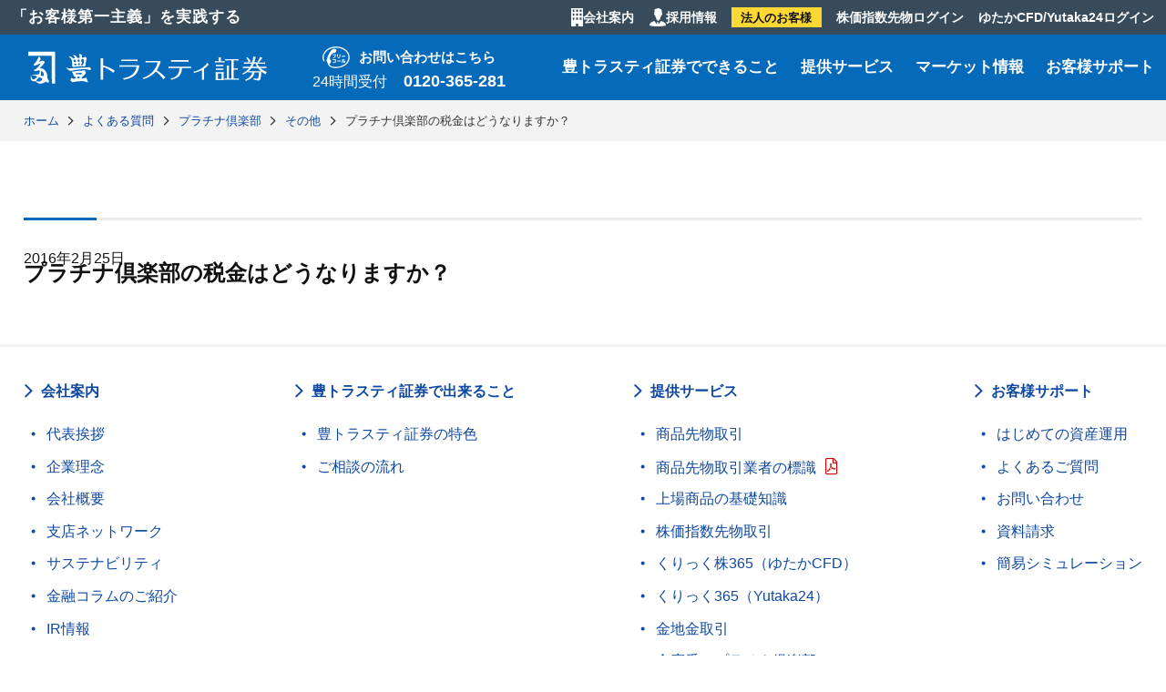

--- FILE ---
content_type: text/html; charset=UTF-8
request_url: http://www.yutaka-trusty.co.jp/faq/%E3%83%97%E3%83%A9%E3%83%81%E3%83%8A%E5%80%B6%E6%A5%BD%E9%83%A8%E3%81%AE%E7%A8%8E%E9%87%91%E3%81%AF%E3%81%A9%E3%81%86%E3%81%AA%E3%82%8A%E3%81%BE%E3%81%99%E3%81%8B%EF%BC%9F/
body_size: 34632
content:
<!DOCTYPE html>
<html lang="ja" class="no-js no-svg">

<head>
	<meta charset="UTF-8">
	<meta http-equiv="X-UA-Compatible" content="IE=edge,chrome=1" />
	<meta name="viewport" content="width=device-width,initial-scale=1.0,minimum-scale=1.0">
	<link rel="profile" href="//gmpg.org/xfn/11">
	<script type="text/javascript" src="//code.jquery.com/jquery-1.11.0.min.js"></script>
	<link rel="stylesheet" href="https://pro.fontawesome.com/releases/v5.12.1/css/all.css" integrity="sha384-TxKWSXbsweFt0o2WqfkfJRRNVaPdzXJ/YLqgStggBVRREXkwU7OKz+xXtqOU4u8+" crossorigin="anonymous">
	<title>プラチナ倶楽部の税金はどうなりますか？ &#8211; 豊トラスティ証券株式会社</title>
<meta name='robots' content='max-image-preview:large' />
<link rel='dns-prefetch' href='//ajax.googleapis.com' />
<link rel="alternate" type="application/rss+xml" title="豊トラスティ証券株式会社 &raquo; フィード" href="http://www.yutaka-trusty.co.jp/feed/" />
<link rel="alternate" type="application/rss+xml" title="豊トラスティ証券株式会社 &raquo; コメントフィード" href="http://www.yutaka-trusty.co.jp/comments/feed/" />
<script type="text/javascript">
window._wpemojiSettings = {"baseUrl":"https:\/\/s.w.org\/images\/core\/emoji\/14.0.0\/72x72\/","ext":".png","svgUrl":"https:\/\/s.w.org\/images\/core\/emoji\/14.0.0\/svg\/","svgExt":".svg","source":{"concatemoji":"http:\/\/eganam.yutaka-trusty.co.jp\/src\/wp-includes\/js\/wp-emoji-release.min.js?ver=6.3.4"}};
/*! This file is auto-generated */
!function(i,n){var o,s,e;function c(e){try{var t={supportTests:e,timestamp:(new Date).valueOf()};sessionStorage.setItem(o,JSON.stringify(t))}catch(e){}}function p(e,t,n){e.clearRect(0,0,e.canvas.width,e.canvas.height),e.fillText(t,0,0);var t=new Uint32Array(e.getImageData(0,0,e.canvas.width,e.canvas.height).data),r=(e.clearRect(0,0,e.canvas.width,e.canvas.height),e.fillText(n,0,0),new Uint32Array(e.getImageData(0,0,e.canvas.width,e.canvas.height).data));return t.every(function(e,t){return e===r[t]})}function u(e,t,n){switch(t){case"flag":return n(e,"\ud83c\udff3\ufe0f\u200d\u26a7\ufe0f","\ud83c\udff3\ufe0f\u200b\u26a7\ufe0f")?!1:!n(e,"\ud83c\uddfa\ud83c\uddf3","\ud83c\uddfa\u200b\ud83c\uddf3")&&!n(e,"\ud83c\udff4\udb40\udc67\udb40\udc62\udb40\udc65\udb40\udc6e\udb40\udc67\udb40\udc7f","\ud83c\udff4\u200b\udb40\udc67\u200b\udb40\udc62\u200b\udb40\udc65\u200b\udb40\udc6e\u200b\udb40\udc67\u200b\udb40\udc7f");case"emoji":return!n(e,"\ud83e\udef1\ud83c\udffb\u200d\ud83e\udef2\ud83c\udfff","\ud83e\udef1\ud83c\udffb\u200b\ud83e\udef2\ud83c\udfff")}return!1}function f(e,t,n){var r="undefined"!=typeof WorkerGlobalScope&&self instanceof WorkerGlobalScope?new OffscreenCanvas(300,150):i.createElement("canvas"),a=r.getContext("2d",{willReadFrequently:!0}),o=(a.textBaseline="top",a.font="600 32px Arial",{});return e.forEach(function(e){o[e]=t(a,e,n)}),o}function t(e){var t=i.createElement("script");t.src=e,t.defer=!0,i.head.appendChild(t)}"undefined"!=typeof Promise&&(o="wpEmojiSettingsSupports",s=["flag","emoji"],n.supports={everything:!0,everythingExceptFlag:!0},e=new Promise(function(e){i.addEventListener("DOMContentLoaded",e,{once:!0})}),new Promise(function(t){var n=function(){try{var e=JSON.parse(sessionStorage.getItem(o));if("object"==typeof e&&"number"==typeof e.timestamp&&(new Date).valueOf()<e.timestamp+604800&&"object"==typeof e.supportTests)return e.supportTests}catch(e){}return null}();if(!n){if("undefined"!=typeof Worker&&"undefined"!=typeof OffscreenCanvas&&"undefined"!=typeof URL&&URL.createObjectURL&&"undefined"!=typeof Blob)try{var e="postMessage("+f.toString()+"("+[JSON.stringify(s),u.toString(),p.toString()].join(",")+"));",r=new Blob([e],{type:"text/javascript"}),a=new Worker(URL.createObjectURL(r),{name:"wpTestEmojiSupports"});return void(a.onmessage=function(e){c(n=e.data),a.terminate(),t(n)})}catch(e){}c(n=f(s,u,p))}t(n)}).then(function(e){for(var t in e)n.supports[t]=e[t],n.supports.everything=n.supports.everything&&n.supports[t],"flag"!==t&&(n.supports.everythingExceptFlag=n.supports.everythingExceptFlag&&n.supports[t]);n.supports.everythingExceptFlag=n.supports.everythingExceptFlag&&!n.supports.flag,n.DOMReady=!1,n.readyCallback=function(){n.DOMReady=!0}}).then(function(){return e}).then(function(){var e;n.supports.everything||(n.readyCallback(),(e=n.source||{}).concatemoji?t(e.concatemoji):e.wpemoji&&e.twemoji&&(t(e.twemoji),t(e.wpemoji)))}))}((window,document),window._wpemojiSettings);
</script>
<style type="text/css">
img.wp-smiley,
img.emoji {
	display: inline !important;
	border: none !important;
	box-shadow: none !important;
	height: 1em !important;
	width: 1em !important;
	margin: 0 0.07em !important;
	vertical-align: -0.1em !important;
	background: none !important;
	padding: 0 !important;
}
</style>
	<link rel='stylesheet' id='wp-block-library-css' href='http://eganam.yutaka-trusty.co.jp/src/wp-includes/css/dist/block-library/style.min.css?ver=6.3.4' type='text/css' media='all' />
<style id='classic-theme-styles-inline-css' type='text/css'>
/*! This file is auto-generated */
.wp-block-button__link{color:#fff;background-color:#32373c;border-radius:9999px;box-shadow:none;text-decoration:none;padding:calc(.667em + 2px) calc(1.333em + 2px);font-size:1.125em}.wp-block-file__button{background:#32373c;color:#fff;text-decoration:none}
</style>
<style id='global-styles-inline-css' type='text/css'>
body{--wp--preset--color--black: #000000;--wp--preset--color--cyan-bluish-gray: #abb8c3;--wp--preset--color--white: #ffffff;--wp--preset--color--pale-pink: #f78da7;--wp--preset--color--vivid-red: #cf2e2e;--wp--preset--color--luminous-vivid-orange: #ff6900;--wp--preset--color--luminous-vivid-amber: #fcb900;--wp--preset--color--light-green-cyan: #7bdcb5;--wp--preset--color--vivid-green-cyan: #00d084;--wp--preset--color--pale-cyan-blue: #8ed1fc;--wp--preset--color--vivid-cyan-blue: #0693e3;--wp--preset--color--vivid-purple: #9b51e0;--wp--preset--gradient--vivid-cyan-blue-to-vivid-purple: linear-gradient(135deg,rgba(6,147,227,1) 0%,rgb(155,81,224) 100%);--wp--preset--gradient--light-green-cyan-to-vivid-green-cyan: linear-gradient(135deg,rgb(122,220,180) 0%,rgb(0,208,130) 100%);--wp--preset--gradient--luminous-vivid-amber-to-luminous-vivid-orange: linear-gradient(135deg,rgba(252,185,0,1) 0%,rgba(255,105,0,1) 100%);--wp--preset--gradient--luminous-vivid-orange-to-vivid-red: linear-gradient(135deg,rgba(255,105,0,1) 0%,rgb(207,46,46) 100%);--wp--preset--gradient--very-light-gray-to-cyan-bluish-gray: linear-gradient(135deg,rgb(238,238,238) 0%,rgb(169,184,195) 100%);--wp--preset--gradient--cool-to-warm-spectrum: linear-gradient(135deg,rgb(74,234,220) 0%,rgb(151,120,209) 20%,rgb(207,42,186) 40%,rgb(238,44,130) 60%,rgb(251,105,98) 80%,rgb(254,248,76) 100%);--wp--preset--gradient--blush-light-purple: linear-gradient(135deg,rgb(255,206,236) 0%,rgb(152,150,240) 100%);--wp--preset--gradient--blush-bordeaux: linear-gradient(135deg,rgb(254,205,165) 0%,rgb(254,45,45) 50%,rgb(107,0,62) 100%);--wp--preset--gradient--luminous-dusk: linear-gradient(135deg,rgb(255,203,112) 0%,rgb(199,81,192) 50%,rgb(65,88,208) 100%);--wp--preset--gradient--pale-ocean: linear-gradient(135deg,rgb(255,245,203) 0%,rgb(182,227,212) 50%,rgb(51,167,181) 100%);--wp--preset--gradient--electric-grass: linear-gradient(135deg,rgb(202,248,128) 0%,rgb(113,206,126) 100%);--wp--preset--gradient--midnight: linear-gradient(135deg,rgb(2,3,129) 0%,rgb(40,116,252) 100%);--wp--preset--font-size--small: 13px;--wp--preset--font-size--medium: 20px;--wp--preset--font-size--large: 36px;--wp--preset--font-size--x-large: 42px;--wp--preset--spacing--20: 0.44rem;--wp--preset--spacing--30: 0.67rem;--wp--preset--spacing--40: 1rem;--wp--preset--spacing--50: 1.5rem;--wp--preset--spacing--60: 2.25rem;--wp--preset--spacing--70: 3.38rem;--wp--preset--spacing--80: 5.06rem;--wp--preset--shadow--natural: 6px 6px 9px rgba(0, 0, 0, 0.2);--wp--preset--shadow--deep: 12px 12px 50px rgba(0, 0, 0, 0.4);--wp--preset--shadow--sharp: 6px 6px 0px rgba(0, 0, 0, 0.2);--wp--preset--shadow--outlined: 6px 6px 0px -3px rgba(255, 255, 255, 1), 6px 6px rgba(0, 0, 0, 1);--wp--preset--shadow--crisp: 6px 6px 0px rgba(0, 0, 0, 1);}:where(.is-layout-flex){gap: 0.5em;}:where(.is-layout-grid){gap: 0.5em;}body .is-layout-flow > .alignleft{float: left;margin-inline-start: 0;margin-inline-end: 2em;}body .is-layout-flow > .alignright{float: right;margin-inline-start: 2em;margin-inline-end: 0;}body .is-layout-flow > .aligncenter{margin-left: auto !important;margin-right: auto !important;}body .is-layout-constrained > .alignleft{float: left;margin-inline-start: 0;margin-inline-end: 2em;}body .is-layout-constrained > .alignright{float: right;margin-inline-start: 2em;margin-inline-end: 0;}body .is-layout-constrained > .aligncenter{margin-left: auto !important;margin-right: auto !important;}body .is-layout-constrained > :where(:not(.alignleft):not(.alignright):not(.alignfull)){max-width: var(--wp--style--global--content-size);margin-left: auto !important;margin-right: auto !important;}body .is-layout-constrained > .alignwide{max-width: var(--wp--style--global--wide-size);}body .is-layout-flex{display: flex;}body .is-layout-flex{flex-wrap: wrap;align-items: center;}body .is-layout-flex > *{margin: 0;}body .is-layout-grid{display: grid;}body .is-layout-grid > *{margin: 0;}:where(.wp-block-columns.is-layout-flex){gap: 2em;}:where(.wp-block-columns.is-layout-grid){gap: 2em;}:where(.wp-block-post-template.is-layout-flex){gap: 1.25em;}:where(.wp-block-post-template.is-layout-grid){gap: 1.25em;}.has-black-color{color: var(--wp--preset--color--black) !important;}.has-cyan-bluish-gray-color{color: var(--wp--preset--color--cyan-bluish-gray) !important;}.has-white-color{color: var(--wp--preset--color--white) !important;}.has-pale-pink-color{color: var(--wp--preset--color--pale-pink) !important;}.has-vivid-red-color{color: var(--wp--preset--color--vivid-red) !important;}.has-luminous-vivid-orange-color{color: var(--wp--preset--color--luminous-vivid-orange) !important;}.has-luminous-vivid-amber-color{color: var(--wp--preset--color--luminous-vivid-amber) !important;}.has-light-green-cyan-color{color: var(--wp--preset--color--light-green-cyan) !important;}.has-vivid-green-cyan-color{color: var(--wp--preset--color--vivid-green-cyan) !important;}.has-pale-cyan-blue-color{color: var(--wp--preset--color--pale-cyan-blue) !important;}.has-vivid-cyan-blue-color{color: var(--wp--preset--color--vivid-cyan-blue) !important;}.has-vivid-purple-color{color: var(--wp--preset--color--vivid-purple) !important;}.has-black-background-color{background-color: var(--wp--preset--color--black) !important;}.has-cyan-bluish-gray-background-color{background-color: var(--wp--preset--color--cyan-bluish-gray) !important;}.has-white-background-color{background-color: var(--wp--preset--color--white) !important;}.has-pale-pink-background-color{background-color: var(--wp--preset--color--pale-pink) !important;}.has-vivid-red-background-color{background-color: var(--wp--preset--color--vivid-red) !important;}.has-luminous-vivid-orange-background-color{background-color: var(--wp--preset--color--luminous-vivid-orange) !important;}.has-luminous-vivid-amber-background-color{background-color: var(--wp--preset--color--luminous-vivid-amber) !important;}.has-light-green-cyan-background-color{background-color: var(--wp--preset--color--light-green-cyan) !important;}.has-vivid-green-cyan-background-color{background-color: var(--wp--preset--color--vivid-green-cyan) !important;}.has-pale-cyan-blue-background-color{background-color: var(--wp--preset--color--pale-cyan-blue) !important;}.has-vivid-cyan-blue-background-color{background-color: var(--wp--preset--color--vivid-cyan-blue) !important;}.has-vivid-purple-background-color{background-color: var(--wp--preset--color--vivid-purple) !important;}.has-black-border-color{border-color: var(--wp--preset--color--black) !important;}.has-cyan-bluish-gray-border-color{border-color: var(--wp--preset--color--cyan-bluish-gray) !important;}.has-white-border-color{border-color: var(--wp--preset--color--white) !important;}.has-pale-pink-border-color{border-color: var(--wp--preset--color--pale-pink) !important;}.has-vivid-red-border-color{border-color: var(--wp--preset--color--vivid-red) !important;}.has-luminous-vivid-orange-border-color{border-color: var(--wp--preset--color--luminous-vivid-orange) !important;}.has-luminous-vivid-amber-border-color{border-color: var(--wp--preset--color--luminous-vivid-amber) !important;}.has-light-green-cyan-border-color{border-color: var(--wp--preset--color--light-green-cyan) !important;}.has-vivid-green-cyan-border-color{border-color: var(--wp--preset--color--vivid-green-cyan) !important;}.has-pale-cyan-blue-border-color{border-color: var(--wp--preset--color--pale-cyan-blue) !important;}.has-vivid-cyan-blue-border-color{border-color: var(--wp--preset--color--vivid-cyan-blue) !important;}.has-vivid-purple-border-color{border-color: var(--wp--preset--color--vivid-purple) !important;}.has-vivid-cyan-blue-to-vivid-purple-gradient-background{background: var(--wp--preset--gradient--vivid-cyan-blue-to-vivid-purple) !important;}.has-light-green-cyan-to-vivid-green-cyan-gradient-background{background: var(--wp--preset--gradient--light-green-cyan-to-vivid-green-cyan) !important;}.has-luminous-vivid-amber-to-luminous-vivid-orange-gradient-background{background: var(--wp--preset--gradient--luminous-vivid-amber-to-luminous-vivid-orange) !important;}.has-luminous-vivid-orange-to-vivid-red-gradient-background{background: var(--wp--preset--gradient--luminous-vivid-orange-to-vivid-red) !important;}.has-very-light-gray-to-cyan-bluish-gray-gradient-background{background: var(--wp--preset--gradient--very-light-gray-to-cyan-bluish-gray) !important;}.has-cool-to-warm-spectrum-gradient-background{background: var(--wp--preset--gradient--cool-to-warm-spectrum) !important;}.has-blush-light-purple-gradient-background{background: var(--wp--preset--gradient--blush-light-purple) !important;}.has-blush-bordeaux-gradient-background{background: var(--wp--preset--gradient--blush-bordeaux) !important;}.has-luminous-dusk-gradient-background{background: var(--wp--preset--gradient--luminous-dusk) !important;}.has-pale-ocean-gradient-background{background: var(--wp--preset--gradient--pale-ocean) !important;}.has-electric-grass-gradient-background{background: var(--wp--preset--gradient--electric-grass) !important;}.has-midnight-gradient-background{background: var(--wp--preset--gradient--midnight) !important;}.has-small-font-size{font-size: var(--wp--preset--font-size--small) !important;}.has-medium-font-size{font-size: var(--wp--preset--font-size--medium) !important;}.has-large-font-size{font-size: var(--wp--preset--font-size--large) !important;}.has-x-large-font-size{font-size: var(--wp--preset--font-size--x-large) !important;}
.wp-block-navigation a:where(:not(.wp-element-button)){color: inherit;}
:where(.wp-block-post-template.is-layout-flex){gap: 1.25em;}:where(.wp-block-post-template.is-layout-grid){gap: 1.25em;}
:where(.wp-block-columns.is-layout-flex){gap: 2em;}:where(.wp-block-columns.is-layout-grid){gap: 2em;}
.wp-block-pullquote{font-size: 1.5em;line-height: 1.6;}
</style>
<link rel='stylesheet' id='style-css' href='http://www.yutaka-trusty.co.jp/src/contentdir/themes/yutaka-com/css/style.css' type='text/css' media='all' />
<link rel='stylesheet' id='article-css' href='http://www.yutaka-trusty.co.jp/src/contentdir/themes/yutaka-com/css/article.css' type='text/css' media='all' />
<script type='text/javascript' src='//ajax.googleapis.com/ajax/libs/jquery/2.1.4/jquery.min.js?ver=20160608' id='jquery-js'></script>
<link rel="https://api.w.org/" href="http://www.yutaka-trusty.co.jp/wp-json/" /><link rel="alternate" type="application/json" href="http://www.yutaka-trusty.co.jp/wp-json/wp/v2/faq/1497" /><link rel="EditURI" type="application/rsd+xml" title="RSD" href="http://eganam.yutaka-trusty.co.jp/src/xmlrpc.php?rsd" />
<meta name="generator" content="WordPress 6.3.4" />
<link rel="canonical" href="http://www.yutaka-trusty.co.jp/faq/%e3%83%97%e3%83%a9%e3%83%81%e3%83%8a%e5%80%b6%e6%a5%bd%e9%83%a8%e3%81%ae%e7%a8%8e%e9%87%91%e3%81%af%e3%81%a9%e3%81%86%e3%81%aa%e3%82%8a%e3%81%be%e3%81%99%e3%81%8b%ef%bc%9f/" />
<link rel='shortlink' href='http://www.yutaka-trusty.co.jp/?p=1497' />
<link rel="alternate" type="application/json+oembed" href="http://www.yutaka-trusty.co.jp/wp-json/oembed/1.0/embed?url=http%3A%2F%2Fwww.yutaka-trusty.co.jp%2Ffaq%2F%25e3%2583%2597%25e3%2583%25a9%25e3%2583%2581%25e3%2583%258a%25e5%2580%25b6%25e6%25a5%25bd%25e9%2583%25a8%25e3%2581%25ae%25e7%25a8%258e%25e9%2587%2591%25e3%2581%25af%25e3%2581%25a9%25e3%2581%2586%25e3%2581%25aa%25e3%2582%258a%25e3%2581%25be%25e3%2581%2599%25e3%2581%258b%25ef%25bc%259f%2F" />
<link rel="alternate" type="text/xml+oembed" href="http://www.yutaka-trusty.co.jp/wp-json/oembed/1.0/embed?url=http%3A%2F%2Fwww.yutaka-trusty.co.jp%2Ffaq%2F%25e3%2583%2597%25e3%2583%25a9%25e3%2583%2581%25e3%2583%258a%25e5%2580%25b6%25e6%25a5%25bd%25e9%2583%25a8%25e3%2581%25ae%25e7%25a8%258e%25e9%2587%2591%25e3%2581%25af%25e3%2581%25a9%25e3%2581%2586%25e3%2581%25aa%25e3%2582%258a%25e3%2581%25be%25e3%2581%2599%25e3%2581%258b%25ef%25bc%259f%2F&#038;format=xml" />
<link rel="icon" href="http://www.yutaka-trusty.co.jp/src/img/cropped-favicon-32x32.png" sizes="32x32" />
<link rel="icon" href="http://www.yutaka-trusty.co.jp/src/img/cropped-favicon-192x192.png" sizes="192x192" />
<link rel="apple-touch-icon" href="http://www.yutaka-trusty.co.jp/src/img/cropped-favicon-180x180.png" />
<meta name="msapplication-TileImage" content="http://www.yutaka-trusty.co.jp/src/img/cropped-favicon-270x270.png" />
</head>

<body id="navwrap" class="faq-template-default single single-faq postid-1497">
	<!-- Global site tag (gtag.js) - Google Analytics -->
<script async src="https://www.googletagmanager.com/gtag/js?id=UA-2559582-8"></script>
<script>
  window.dataLayer = window.dataLayer || [];
  function gtag(){dataLayer.push(arguments);}
  gtag('js', new Date());

  gtag('config', 'UA-2559582-8');
</script>
	<header class="main-header" id="header">
		<script>
var length = $('.spm').length;
for (var i = 0; i < length; i++) {
    var r = $('.spm').eq(i).addClass('active');
}
</script>
<div class="sub">
    <p>「お客様第一主義」を実践する</p>
    <nav>
        <ul>
                            <li class="spm"><a href="http://www.yutaka-trusty.co.jp/corporate/">会社案内</a></li>
                <li class="spm"><a href="http://www.yutaka-trusty.co.jp/recruit/">採用情報</a></li>
                <!-- <li class="spm"><a href="http://www.yutaka-trusty.co.jp/">個人のお客様</a></li> -->
                <li class="spm"><a href="http://www.yutaka-trusty.co.jp/corporative/">法人のお客様</a></li>
                <li class="spm"><a href="http://www.yutaka-trusty.co.jp/nikkei225-login/">株価指数先物ログイン</a></li>
                <li class="spm"><a href="/click/login/">ゆたかCFD/Yutaka24ログイン</a></li>        </ul>
    </nav>
</div>
<div class="main">
    <div class="logo-com">
        <a href="http://www.yutaka-trusty.co.jp/"><img src="http://www.yutaka-trusty.co.jp/src/contentdir/themes/yutaka-com/images/common/logo-com.svg" alt="豊トラスティ証券株式会社"></a>
    </div>
    <dl class="call">
        <dt>お問い合わせはこちら</dt>
        <dd>24時間受付<span>0120-365-281</span></dd>
    </dl>
    <div class="menu-container">
        <nav class="menu">
            <ul>
                <li class="spm">
                    <dl class="call">
                        <dt>お問い合わせはこちら</dt>
                        <dd><span>24時間受付</span><span class="num"><a href="tel:0120365281">0120-365-281</a></span></dd>
                    </dl>
                </li>
                <li>
                    <a href="http://www.yutaka-trusty.co.jp/dekirukoto/">豊トラスティ証券でできること</a>
                    <ul>
                        <li>
                            <a href="http://www.yutaka-trusty.co.jp/dekirukoto/">豊トラスティ証券でできること</a>
                            <ul>
                                <li><a href="http://www.yutaka-trusty.co.jp/dekirukoto/service/">豊トラスティ証券の特色</a></li>
                                <li><a href="http://www.yutaka-trusty.co.jp/dekirukoto/flow/">ご相談の流れ</a></li>
                            </ul>
                        </li>
                    </ul>
                </li>
                <li>
                    <a href="http://www.yutaka-trusty.co.jp/business/">提供サービス</a>
                    <ul>
                        <li>
                            <a href="http://www.yutaka-trusty.co.jp/business/">提供サービス</a>
                            <ul>
                                <li><a href="http://www.yutaka-trusty.co.jp/business/futurestrade/">商品先物取引</a></li>
                                <li><a href="http://www.yutaka-trusty.co.jp/nikkei225-menu/">株価指数先物取引</a></li>
                                <li><a href="/click/yutakacfd/">くりっく株365（ゆたかCFD）</a></li>
                                <li><a href="/click/yutaka24/">くりっく365（Yutaka24）</a></li>
                                <li><a href="http://www.yutaka-trusty.co.jp/business/bullion/">金地金取引</a></li>
                                <li><a href="http://www.yutaka-trusty.co.jp/business/kinkoban/">金庫番・プラチナ倶楽部</a></li>
                            </ul>
                        </li>
                    </ul>
                </li>
                <li><a href="http://www.yutaka-trusty.co.jp/market/">マーケット情報</a></li>
                <li>
                    <a href="http://www.yutaka-trusty.co.jp/support/">お客様サポート</a>
                    <ul>
                        <li>
                            <a href="http://www.yutaka-trusty.co.jp/support/">お客様サポート</a>
                            <ul>
                                <li><a href="http://www.yutaka-trusty.co.jp/beginner/">はじめての資産運用</a></li>
                                <li><a href="http://www.yutaka-trusty.co.jp/faq/">よくあるご質問</a></li>
                                <li><a href="http://www.yutaka-trusty.co.jp/inquiry/">お問い合わせ</a></li>
                                <li><a href="http://www.yutaka-trusty.co.jp/inquiry/request/">資料請求</a></li>
                                <li><a href="http://www.yutaka-trusty.co.jp/business/futurestrade/reserve_branch/">ご来店予約</a></li>
                                <li><a href="http://www.yutaka-trusty.co.jp/simulation/">簡易シミュレーション</a></li>
                                <li><a href="http://www.yutaka-trusty.co.jp/links/">リンク集</a></li>
                            </ul>
                        </li>
                    </ul>
                </li>
                                <li class="spm"><a href="http://www.yutaka-trusty.co.jp/corporate/">会社案内</a></li>
                <li class="spm"><a href="http://www.yutaka-trusty.co.jp/recruit/">採用情報</a></li>
                <!-- <li class="spm"><a href="http://www.yutaka-trusty.co.jp/">個人のお客様</a></li> -->
                <li class="spm"><a href="http://www.yutaka-trusty.co.jp/corporative/">法人のお客様</a></li>
                <li class="spm"><a href="http://www.yutaka-trusty.co.jp/nikkei225-login/">株価指数先物ログイン</a></li>
                <li class="spm"><a href="/click/login/">ゆたかCFD/Yutaka24ログイン</a></li>            </ul>
        </nav>
    </div>
</div>	</header>
<div class="bread-wrap"><ul class="bread-crumb"><li><a href="http://www.yutaka-trusty.co.jp"><span>ホーム</span></a></li><li><a href="http://www.yutaka-trusty.co.jp/faq/"><span>よくある質問</span></a></li><li><a href="http://www.yutaka-trusty.co.jp/faq_cat/platinum/"><span>プラチナ倶楽部</span></a></li><li><a href="http://www.yutaka-trusty.co.jp/faq_cat/pt-other/"><span>その他</span></a></li><li><span>プラチナ倶楽部の税金はどうなりますか？</span></li></ul></div>
<div class="content single-faq">
    <main class="main">

        <header class="article-head">
                        <h1 class="title-primary">
							</h1>
                    </header>

        <article>
            
            <section class="article-info">
                <time>2016年2月25日</time>
                <div class="category-list">
                                        <ul>
                                            </ul>
                                    </div>

            </section>


            <section class="article-body">
                <h2 class="post-title">プラチナ倶楽部の税金はどうなりますか？</h2>
                
                <!-- 							<nav class="page-link">
																	<a href="http://www.yutaka-trusty.co.jp/faq/%e3%83%97%e3%83%a9%e3%83%81%e3%83%8a%ef%bc%88%e7%99%bd%e9%87%91%ef%bc%89%e3%81%a8%e3%83%9b%e3%83%af%e3%82%a4%e3%83%88%e3%82%b4%e3%83%bc%e3%83%ab%e3%83%89%e3%81%af%e5%90%8c%e3%81%98%e3%81%a7%e3%81%99/" class="prev-link">
										プラチナ（白金）とホワイトゴールドは同じですか？									</a>
																									<a href="http://www.yutaka-trusty.co.jp/faq/%e5%8d%b0%e9%91%91%e3%82%92%e5%a4%89%e6%9b%b4%e3%81%99%e3%82%8b%e5%a0%b4%e5%90%88%e3%81%af%e3%81%a9%e3%81%86%e3%81%97%e3%81%9f%e3%82%89%e8%89%af%e3%81%84%e3%81%a7%e3%81%99%e3%81%8b%ef%bc%9f-2/" class="next-link">
										印鑑を変更する場合はどうしたら良いですか？									</a>
															</nav>
						 -->

                <!-- <div class="btn-box">
															<a href="http://www.yutaka-trusty.co.jp/news/" class="btn-gry">全てのお知らせ</a>
													</div> -->


            </section>
            

        </article>
    </main>
</div>
<footer>
        <nav>
        <dl>
            <dt><a href="http://www.yutaka-trusty.co.jp/corporate/">会社案内</a></dt>
            <dd><a href="http://www.yutaka-trusty.co.jp/corporate/greeting/">代表挨拶</a></dd>
            <dd><a href="http://www.yutaka-trusty.co.jp/corporate/philosophy/">企業理念</a></dd>
            <dd><a href="http://www.yutaka-trusty.co.jp/corporate/outline/">会社概要</a></dd>
            <dd><a href="http://www.yutaka-trusty.co.jp/corporate/officer/">支店ネットワーク</a></dd>
            <dd><a href="http://www.yutaka-trusty.co.jp/corporate/sustainability/">サステナビリティ</a></dd>
            <dd><a href="http://www.yutaka-trusty.co.jp/corporate/column_terada/">金融コラムのご紹介</a></dd>
            <dd><a href="http://www.yutaka-trusty.co.jp/ir/">IR情報</a></dd>
        </dl>
        <dl>
            <dt><a href="http://www.yutaka-trusty.co.jp/dekirukoto/">豊トラスティ証券で出来ること</a></dt>
            <dd><a href="http://www.yutaka-trusty.co.jp/dekirukoto/service/">豊トラスティ証券の特色</a></dd>
            <dd><a href="http://www.yutaka-trusty.co.jp/dekirukoto/flow/">ご相談の流れ</a></dd>
        </dl>
        <dl>
            <dt><a href="http://www.yutaka-trusty.co.jp/business/">提供サービス</a></dt>
            <dd><a href="http://www.yutaka-trusty.co.jp/business/futurestrade/">商品先物取引</a></dd>
            <dd><a href="https://www.yutaka-trusty.co.jp/src/img/cx_hyousiki.pdf" target="_blank">商品先物取引業者の標識</a></dd>
            <dd><a href="http://www.yutaka-trusty.co.jp/business/futurestrade/basic/">上場商品の基礎知識</a></dd>
            <dd><a href="http://www.yutaka-trusty.co.jp/business/nikkei225/">株価指数先物取引</a></dd>
            <dd><a href="http://www.yutaka-trusty.co.jp/click/yutakacfd/">くりっく株365（ゆたかCFD）</a></dd>
            <dd><a href="http://www.yutaka-trusty.co.jp/click/yutaka24/">くりっく365（Yutaka24）</a></dd>
            <dd><a href="http://www.yutaka-trusty.co.jp/business/bullion/">金地金取引</a></dd>
            <dd><a href="http://www.yutaka-trusty.co.jp/business/kinkoban/">金庫番・プラチナ倶楽部</a></dd>
        </dl>
        <dl>
            <dt><a href="http://www.yutaka-trusty.co.jp/support/">お客様サポート</a></dt>
            <dd><a href="http://www.yutaka-trusty.co.jp/beginner/">はじめての資産運用</a></dd>
            <dd><a href="http://www.yutaka-trusty.co.jp/faq/">よくあるご質問</a></dd>
            <dd><a href="http://www.yutaka-trusty.co.jp/inquiry/contact/">お問い合わせ</a></dd>
            <dd><a href="http://www.yutaka-trusty.co.jp/inquiry/request/">資料請求</a></dd>
            <dd><a href="http://www.yutaka-trusty.co.jp/simulation/">簡易シミュレーション</a></dd>
        </dl>
        <dl>
            <dt><a href="http://www.yutaka-trusty.co.jp/policy/">サイトのご利用について</a></dt>
            <dd><a href="http://www.yutaka-trusty.co.jp/policy/ethics/">倫理規程行動規範</a></dd>
            <dd><a href="http://www.yutaka-trusty.co.jp/policy/cs_policy/">お客様本位の業務運営に関する方針</a></dd>
            <dd><a href="http://www.yutaka-trusty.co.jp/policy/details_of_the_initiative/">当社の取組内容について</a></dd>
            <dd><a href="http://www.yutaka-trusty.co.jp/policy/kokyakuhoni/">金融庁 「顧客本位の業務運営に関する原則」との対応関係表</a></dd>
            <dd><a href="http://www.yutaka-trusty.co.jp/policy/important_information/">重要情報シート</a></dd>
            <dd><a href="http://www.yutaka-trusty.co.jp/policy/bcp_policy/">事業継続計画（BCP）基本方針</a></dd>
            <dd><a href="http://www.yutaka-trusty.co.jp/policy/finance/">金融商品における勧誘方針</a></dd>
            <dd><a href="http://www.yutaka-trusty.co.jp/policy/invy/">商品先物取引における勧誘方針</a></dd>
            <dd><a href="http://www.yutaka-trusty.co.jp/policy/coi/">利益相反管理方針</a></dd>
            <dd><a href="http://www.yutaka-trusty.co.jp/policy/amlcftcpt/">マネー・ローンダリング及びテロ資金供与対策に係る基本方針</a></dd>
            <dd><a href="http://www.yutaka-trusty.co.jp/policy/declaration/">反社会的勢力に対する基本方針</a></dd>
            <dd><a href="http://www.yutaka-trusty.co.jp/policy/private/">個人情報保護方針</a></dd>
            <dd><a href="http://www.yutaka-trusty.co.jp/policy/privacy/">特定個人情報等に関する基本方針</a></dd>
            <dd><a href="http://www.yutaka-trusty.co.jp/policy/informationsec/">情報セキュリティ基本方針</a></dd>
            <dd><a href="http://www.yutaka-trusty.co.jp/policy/education/">教育研修基本方針</a></dd>
            <dd><a href="http://www.yutaka-trusty.co.jp/policy/fractionation/">顧客資産の分別管理等</a></dd>
            <dd><a href="http://www.yutaka-trusty.co.jp/policy/licensor/">各ライセンサーのディスクレーマー</a></dd>
            <dd><a href="http://www.yutaka-trusty.co.jp/policy/explanation_of_important_matters/">重要事項説明</a></dd>
            <dd><a href="http://www.yutaka-trusty.co.jp/src/img/chuuki_keiei_keikaku.pdf" target="_blank">中期ビジョン</a></dd>
            <dd><a href="http://www.yutaka-trusty.co.jp/src/img/jinzai_ikusei_kihon_housin.pdf" target="_blank">人材育成基本方針</a></dd>
            <dd><a href="http://www.yutaka-trusty.co.jp/src/img/torishimariyakkai_enquete_kekka.pdf" target="_blank">取締役会実効性評価アンケート調査結果</a></dd>
            <dd><a href="http://www.yutaka-trusty.co.jp/src/img/torishimariyakkai_enquete_kekka_hikaku.pdf" target="_blank">取締役会実効性評価アンケート調査結果の推移</a></dd>
        </dl>
        <ul>
            <li><a href=" http://www.yutaka-trusty.co.jp/market/">マーケット情報</a></li>
            <li><a href="http://www.yutaka-trusty.co.jp/recruit/">採用情報</a></li>
            <li><a href="https://www.cao.go.jp/bangouseido/" target="_blank"><img src="http://www.yutaka-trusty.co.jp/src/contentdir/themes/yutaka-com/images/common/bnr-mynum.jpg" alt="マイナンバー"></a></li>
            <li><a href="https://privacymark.jp" target="_blank"><img src="http://www.yutaka-trusty.co.jp/src/contentdir/themes/yutaka-com/images/common/flag-pm-01.png" alt="プライバシーポリシー"></a></li>
        </ul>
    </nav>    <ul class="com">
        <li><span>豊トラスティ証券株式会社：</span> 金融商品取引業者 関東財務局長（金商）第299号</li>
        <li><span>加入協会：</span> 一般社団法人金融先物取引業協会 日本証券業協会 一般社団法人第二種金融商品取引業協会 日本商品先物取引協会</li>
        <li><span>加入取引所：</span> 大阪取引所、東京商品取引所、東京金融取引所、堂島取引所<br>　</li>
        <li><span>適格請求書発行事業者番号：</span> T6010001059649</li>
        <li><span>古物商許可番号：</span> 東京都公安委員会 第301052318519</li>
    </ul>
    <p class="copy">©YUTAKA TRUSTY SECURITIES Co.,Ltd. All rights reserved.</p>
    <div class="sp-btn">
        <ul>
            <li id="sp-top"><a href="#top">TOPへ戻る</a></li>
            <li><a href="http://www.yutaka-trusty.co.jp/business/futurestrade/">商品先物取引</a></li>
            <li><a href="http://www.yutaka-trusty.co.jp/market/">マーケット情報</a></li>
            <li><a href="http://www.yutaka-trusty.co.jp/corporate/officer/">支店情報</a></li>
        </ul>
    </div>
</footer>
<p id="page-top">
    <a href="#top"></a>
</p>
<link href="//fonts.googleapis.com/css?family=Noto+Serif+JP:400,700&display=swap&subset=japanese" rel="stylesheet">
<script type='text/javascript' src='http://www.yutaka-trusty.co.jp/src/contentdir/themes/yutaka-com/js/megamenu.js'></script>

<script type='text/javascript' src='http://www.yutaka-trusty.co.jp/src/contentdir/themes/yutaka-com/js/common.js?ver=6.3.4' id='common-script-js'></script>
<script type='text/javascript' src='http://www.yutaka-trusty.co.jp/src/contentdir/themes/yutaka-com/js/fileSizeGetter.js?ver=6.3.4' id='filesize-js'></script>
</body>

</html>

--- FILE ---
content_type: image/svg+xml
request_url: http://www.yutaka-trusty.co.jp/src/contentdir/themes/yutaka-com/images/common/logo-com.svg
body_size: 17214
content:
<?xml version="1.0" encoding="UTF-8"?>
<svg width="406px" height="96px" viewBox="0 0 406 96" version="1.1" xmlns="http://www.w3.org/2000/svg" xmlns:xlink="http://www.w3.org/1999/xlink">
    <title>logo</title>
    <g id="logo" stroke="none" stroke-width="1" fill="none" fill-rule="evenodd">
        <g>
            <rect id="Rectangle" x="0.3" y="0.5" width="405.2" height="95"></rect>
            <g id="Group" transform="translate(24.000000, 24.000000)" fill="#FFFFFF">
                <path d="M35.4,47.9 L35.1,6.8 C35.1,6.6 35,6.5 34.8,6.5 L0.7,6.4 C0.5,6.4 0.4,6.3 0.4,6.1 L0.3,0.7 C0.3,0.5 0.4,0.4 0.6,0.4 L39.8,0.4 C40,0.4 40.1,0.5 40.1,0.7 L40.3,47.9 C40.3,48.1 40.2,48.2 40,48.2 L35.7,48.2 C35.6,48.2 35.4,48.1 35.4,47.9" id="Path"></path>
                <path d="M31,44.4 C30.9,43.7 30.4,42.8 30.4,42.8 C30.4,42.7 29.9,42.2 29.8,42 C29.6,41.8 29.1,41.2 29,40.9 C28.9,40.6 28.6,39.7 28.6,39 C28.6,38.6 28.7,37 28.5,35.4 C28.3,33.8 27.9,32.7 27.3,31.6 C26.7,30.6 25.7,28.9 25.2,28.4 C24.7,27.9 23.2,26.7 22.9,26.4 C22.6,26.2 21.7,25.8 21,25.7 C20.4,25.6 18.4,25.3 18.1,24.7 C17.8,24 18.4,23.9 18.7,23.6 C19.1,23.3 21.1,21.3 21.4,20.9 C21.8,20.5 22.9,19.3 23.6,18.3 C24.3,17.3 24.6,16.7 24.6,16 C24.6,15.2 24.2,14.9 23.8,14.6 C23.3,14.3 22.3,13.7 21.7,13.8 C21.1,13.9 20.6,14.1 20.4,14.2 C20.2,14.3 19.1,14.8 19,14.8 C18.9,14.8 17.9,15.4 17.7,15.5 C17.5,15.6 16.4,15.6 16.8,14.8 C17,14.6 17.1,14.4 17.3,14.1 L17.3,14.1 L17.3,14.1 C17.8,13.5 18.2,12.8 18.3,12.7 C18.4,12.5 18.8,11.9 18.7,11.4 C18.6,10.9 18.4,10.1 18.3,9.8 C18.2,9.5 17.8,9 17.6,8.8 C17.4,8.6 17.1,7.9 16.8,7.8 C16.5,7.7 16.2,7.7 15.6,8.5 C15.6,8.5 15.6,8.5 15.6,8.6 C15.5,8.9 14.9,10.3 14.7,10.7 C14.4,11.2 13.8,12.4 13.7,12.7 C13.6,12.9 12.7,14.2 12.7,14.3 C12.6,14.4 11.5,16.1 11.1,16.6 C10.6,17.2 10.1,17.9 9.8,18.1 C9.6,18.3 8.6,19.1 8.5,19.1 C8.4,19.2 8.3,19.6 8.4,19.8 C8.4,20 8.2,20.8 9.2,21.1 C10.1,21.4 12,20.8 12,20.8 C12,20.8 12.8,20.7 13.7,19.9 C14.2,19.5 15.1,19.2 15.4,19.1 C15.8,19 16.8,18.8 17.3,18.3 C17.5,18.2 17.9,18.1 18.1,18.2 C18.3,18.3 18.5,18.4 18.3,18.8 C18,19.2 17.8,20 17.3,20.5 C16.9,21 16.2,21.9 15.9,22.2 C15.7,22.5 14.9,23.3 14.7,23.5 C14.5,23.7 13.9,24.5 13.4,24.9 C13,25.3 12.4,26 12.2,26.1 C12,26.2 11.7,26.6 11.3,26.8 C10.8,27 9.3,27.6 9.2,27.6 C9.1,27.7 8.7,28.2 9.1,28.8 C9.5,29.4 9.8,29.4 10,29.4 C10.3,29.4 11.5,29.5 11.8,29.4 C12.1,29.3 13.7,28.9 14.6,28.7 C15.5,28.6 16.2,28 16.9,28.6 C17.2,28.8 17.7,28.9 17.5,30.2 C17.4,31.1 16.8,32.8 16.6,33.1 C16.5,33.3 16.1,34.2 15.8,34.4 C15.5,34.6 15,34.6 14.6,34.6 C14.3,34.6 10.6,34.8 10.1,34.8 C9.6,34.8 7.9,34.9 7.7,34.9 C7.5,34.9 6.3,35 6.2,35.3 C6.2,35.4 6.3,35.6 6.5,35.6 C6.7,35.6 7.8,35.9 7.8,35.9 C7.8,35.9 8.4,36.1 9,36.2 L9,36.2 L9.1,36.2 C9.4,36.3 9.7,36.3 9.9,36.3 C10.4,36.4 12.4,36.9 12.8,37.3 C13.2,37.7 13.3,37.9 13.2,38.2 C13.1,38.5 12.7,39.2 12.1,39.7 C11.5,40.2 10.3,41.4 9.3,41.8 C8.9,42 7.9,42.2 7.2,41.9 C6.5,41.6 6,40.8 5.7,40.3 C5.4,39.7 5,38.4 4.9,37.9 C4.8,37.4 4.9,36.2 4.9,36.1 C4.9,36 4.6,35.8 4.5,36 C4.4,36.2 4.1,37.1 4.1,37.4 C4.1,37.7 3.8,40.1 4.2,41.6 C4.6,43.2 6.1,44.4 7.8,44.8 C9.4,45.2 10.6,44.9 11,44.7 C11.4,44.5 11.4,44.6 11.6,44.8 C11.8,45 12.6,46.3 13.3,46.7 C14,47.1 15.8,48.2 17.2,48.4 C18.6,48.6 21,48.3 22.6,47.6 C24.2,46.9 25.1,46.2 25.4,45.9 C25.6,45.6 25.9,45.2 26.2,45.2 C26.5,45.2 26.7,45.3 27.1,45.7 C27.5,46.1 28.3,46.7 28.5,46.7 C28.7,46.7 30.4,47.2 31,46.3 C31.1,45.5 31.1,45.1 31,44.4 M21.2,41.6 C21.2,41.9 20.4,43.4 19.6,44 C18.8,44.6 17.9,45.2 17,45.2 C16.1,45.3 14.4,45.4 13.6,45 C12.8,44.6 12,43.7 12.7,43 C13.3,42.3 15.1,40.5 15.4,40.1 C15.7,39.7 16.6,38.7 17,38.9 C17,38.9 17.4,39.2 17.8,39.3 C18.2,39.4 18.5,39.6 18.9,39.7 C19.2,39.8 20.5,40.4 20.8,40.5 C21,40.6 21.3,41.3 21.2,41.6 M23.3,36.5 C23.2,36.8 22.5,37 22.2,37 C21.9,37 20.3,36.5 20.1,36.5 C19.9,36.5 19.1,36.2 18.9,35.9 C18.7,35.6 18.8,34.3 19,33.8 C19.2,33.3 19.5,31.1 19.7,30.5 C19.9,29.9 20,29.8 20,29.8 C20.4,29.4 20.9,29.5 21.2,29.8 C21.5,30.1 22,30.8 22.1,31 C22.2,31.2 22.6,31.7 22.8,32 C22.9,32.3 23.3,34 23.4,34.3 C23.4,34.7 23.4,36.1 23.3,36.5" id="Shape" fill-rule="nonzero"></path>
                <path d="M62.2,8.9 C62.8,9.2 63.5,10 64.4,11.5 C64.4,11.5 64.4,11.6 64.5,11.6 C64.8,12.6 65.3,14.2 65.4,15.4 C65.5,16.6 65.8,21.7 65.8,21.8 C65.8,21.9 65.8,22 65.8,22.1 C65.8,22.6 65.8,23 66.9,23.1 C67.4,23.2 67.9,23.2 68,23.3 C69.1,23.3 70.3,23.1 71.4,22.9 C72.2,22.8 72.9,22.7 73.5,22.6 C73.5,22.6 80.3,22 81.1,22 L81.2,22 C81.9,22 82.3,22.3 82.6,22.6 C82.7,22.7 82.9,22.7 83.2,22.7 C83.4,22.7 83.6,22.7 83.8,22.6 C85.2,22.2 85.4,21.4 85.4,20.6 C85.4,20.6 85.4,20.5 85.4,20.5 C85.9,15.9 86.6,12.2 87.1,11.1 C87.1,11 87.2,11 87.2,10.9 C87.7,10.4 87.6,10.4 87.4,10.1 L87.3,10 C87.1,9.7 86.2,9 85.7,8.6 C85.4,8.4 85.1,8.2 85,8.2 C84.9,8.2 84.7,8.2 84.6,8.2 C84.6,8.2 84.6,8.2 84.6,8.2 C84.6,8.2 84.5,8.2 84.5,8.3 C84.1,8.5 83.4,8.8 82.5,9.1 L81.9,9.3 C81.9,9.3 81.7,9.4 81.4,9.4 C81.1,9.4 80.7,9.3 80.4,9 C80.3,8.9 80.2,8.7 80.1,8.6 C80.1,8.6 80.1,8.5 80.1,8.5 C80.1,8.5 80.1,8.4 80.1,8.4 C80,8 80,7.5 80.1,7.1 C80.1,6.5 80.2,5.9 79.9,5.5 C79.9,5.5 79.9,5.4 79.8,5.4 C79.6,5 79.2,4.7 78.8,4.6 C78.2,4.4 77.7,4.1 77.4,3.8 C77.3,3.7 77.2,3.7 77.2,3.7 C77.2,3.7 77.2,3.7 77.1,3.7 C76.8,3.7 76.5,3.8 76.5,3.8 C76.5,3.8 76.5,3.8 76.5,3.8 C76.4,3.9 76.3,4 76.2,4.1 C76,4.3 75.8,4.5 75.7,4.7 C75.7,4.9 76,5.7 76.3,6.1 C76.9,6.9 76.9,7.9 76.8,8.6 C76.7,9.7 76.1,9.7 75,9.8 L74.6,9.8 C74.5,9.8 74.4,9.8 74.3,9.8 C72.7,9.8 72.7,8.8 72.7,8.7 C72.7,8.7 72.6,8.2 72,7.5 C70.7,5.9 69.3,5.6 68.7,5.4 L68.6,5.4 C68.5,5.4 68.1,5.3 67.7,5.3 C67.5,5.3 66.9,5.3 66.9,5.6 C66.8,6.1 67.8,6.8 68.3,7.2 L68.5,7.4 C69,7.7 69.6,8.8 69.3,9.5 C69.1,10 68.4,10.6 67.6,10.6 C67.5,10.6 67.4,10.6 67.2,10.6 C67,10.5 66.6,10.4 65.9,9.5 C65.6,9.1 65.3,8.8 65,8.5 C64.9,8.4 64.8,8.3 64.7,8.3 C64.6,8.2 64.5,8.2 64.2,8.1 C63.8,7.9 62.1,7.6 61.1,7.4 C61,7.5 60.9,7.7 60.8,8 C60.6,7.8 61,8.3 62.2,8.9 M80.1,16.4 C79.4,15.4 79.1,15 79.1,13.5 C79.1,11.7 80.1,11.5 81.1,11.3 C81.2,11.3 81.3,11.3 81.4,11.3 C81.9,11.3 82.2,11.5 82.5,11.8 C83.2,12.5 83.1,13.7 83.1,14.4 C83.1,15 82.9,16.3 82.6,17.6 C82.5,18 82.3,18.5 82,19.1 C81.2,21 80.3,20.8 79.5,20.6 C78.9,20.5 78.7,19.8 78.6,19.5 C78.7,19.2 78.9,18.8 79.6,18.4 C79.9,18.2 80.2,18 80.3,17.7 C80.4,17.2 80.4,16.8 80.1,16.4 M77.1,18.9 C77.1,18.9 77.1,19 77.1,19 C77.1,19.4 77,19.8 76.7,20.1 C76.4,20.4 76,20.6 75.6,20.6 C75.5,20.6 75.4,20.6 75.4,20.6 C75.1,20.6 74.8,20.6 74.5,20.3 C74.2,20 74.2,19.6 74.3,19.2 C74.4,18.2 75.2,17.6 75.9,17.6 C75.9,17.6 75.9,17.6 76,17.6 C77.1,17.8 77.1,18.6 77.1,18.9 M74.2,12.4 C74.5,12.1 74.8,12 75.2,12 L75.2,12 C75.6,12 76,12.1 76.2,12.4 C76.6,12.9 76.7,13.6 76.7,14.2 C76.6,15.6 75.6,15.8 75.2,15.8 L75.1,15.8 C73.9,15.8 73.7,14.9 73.7,13.9 C73.8,13.2 73.9,12.8 74.2,12.4 M72,19.2 C72.1,19.4 72.2,19.7 72,20.1 C71.8,20.6 71.4,20.9 70.9,20.9 C70.8,20.9 70.7,20.9 70.7,20.9 C70.4,20.9 70,20.8 69.7,20.7 C68.6,20.4 68.5,19.8 68.6,19.3 C68.7,18.8 69.2,18.3 70,18.3 C70.2,18.3 70.4,18.3 70.6,18.4 C71.4,18.6 71.8,18.8 72,19.2 M69.2,12.5 C69.2,12.5 69.4,12.5 69.4,12.5 C69.8,12.5 70.2,12.7 70.5,13 C71.1,13.6 71.1,14.6 71.1,15 C71,15.6 70.5,15.9 70.5,15.9 C70.2,16.3 69.6,16.2 69.4,16.1 C69.2,16 69,15.8 68.4,15.5 C67.9,15.3 67.7,14 67.7,13.2 C67.8,12.5 68.5,12.4 68.8,12.4 L69.2,12.5 Z" id="Shape" fill-rule="nonzero"></path>
                <path d="M91.8,23.8 C91.7,23.7 91.4,23.6 91,23.6 C90.7,23.6 90.3,23.6 90,23.7 C89.6,23.8 88.4,23.9 86.8,24 C86.1,24 85.3,24.1 85.2,24.1 C85,24.1 84.1,24.2 81.4,24.3 C78.6,24.4 74.8,24.7 72.8,24.8 C69.3,25.1 66.4,25.2 63.8,25.2 C62.8,25.2 61.9,25.2 61.2,25.2 L60.4,25.2 C59.3,25.2 56.8,24.3 56.6,24.3 C56.5,24.3 56.5,24.3 56.4,24.4 C56.4,24.4 56.3,24.5 56.3,24.5 C56.5,24.6 56.8,24.9 57.3,25.3 C58.1,26 60.3,28 60.8,28.4 C61.3,28.8 62.2,29.1 63.4,29.1 L63.5,29.1 C64.4,29.1 66.9,28.5 68.2,28.2 C70.2,27.8 79.2,26.6 83.4,26.6 C83.7,26.6 84,26.6 84.2,26.6 C85.3,26.7 88.1,27.1 88.8,27.2 C89.3,27.3 89.8,27.5 90.2,27.7 C90.3,27.8 90.4,27.8 90.5,27.8 C90.6,27.8 91.1,27.9 91.7,27.9 C91.9,27.9 92.2,27.9 92.2,27.9 C92.5,27.8 93.6,26.5 93.8,26.1 C93.8,26 93.8,25.9 93.8,25.8 C93.7,25.6 92.2,24.2 91.8,23.8" id="Path" fill-rule="nonzero"></path>
                <path d="M88.4,44.3 C88.2,44 88.1,43.4 87.9,43 C87.7,42.7 87.4,41.6 87.3,41.3 C87.2,41 87.2,40.8 87.2,40.4 C87.2,40.1 86.8,39.6 86,39.6 C85.2,39.5 85.2,39.7 84.1,40.1 C83,40.5 81.2,40.7 80.2,40.6 C79.2,40.5 79.6,40.1 79.6,39.9 C79.6,39.8 80.2,39.2 80.4,39 C80.6,38.9 80.9,38.4 80.9,38.2 C80.9,38.1 80.9,37.5 80.9,37.3 C80.9,37.3 80.9,37.3 80.9,37.3 C80.9,37.3 80.9,37.2 81,37.2 C81,37.2 81,37.2 81,37.2 C81.2,37.1 81.7,37 81.9,36.9 C82.2,36.8 82.7,36.4 83.1,36.1 C83.5,35.8 84.6,34.3 84.6,34.3 C84.6,34.3 85.3,33.4 85.8,32.7 C85.9,32.6 86,32.5 86,32.3 C86,32.2 86.1,32.1 86.1,32.1 C86.3,31.5 85.5,30.4 85.4,30.1 C85.2,29.8 84.7,29.1 84.5,28.8 C84.3,28.6 84,28.2 83.6,28.2 C83.6,28.2 83.6,28.2 83.6,28.2 C83.6,28.2 83.5,28.2 83.5,28.2 C83.2,28.2 83,28.4 82.9,28.5 C82.8,28.6 82.5,28.6 82.1,28.7 C81.3,28.8 80.3,28.8 79.6,28.9 C76.7,29.1 73.8,29.2 71.2,29.6 C70.4,29.8 69,30 68.5,30.1 L68.3,30.1 C67.6,30 66.6,29.8 66,30.1 C65.6,30.2 65.4,30.6 65.4,30.9 C65.4,31.3 65.8,31.8 66.1,32.1 C66.4,32.3 66.6,32.6 66.8,33.1 C67.1,33.6 67.1,34.1 67.2,34.5 C67.2,34.9 67.4,35.5 67.6,35.8 C67.7,36.1 67.8,36.3 68,36.6 C68.2,36.9 68.6,37.4 68.9,37.5 C69.2,37.6 69.2,37.6 69.3,37.6 C69.4,37.6 69.6,37.6 69.7,37.6 C70.2,37.7 70.1,38.2 70.1,38.3 C70.1,38.4 70.2,38.8 70.2,39 C70.3,39.1 70.5,39.3 71.1,39.3 C71.4,39.3 71.3,39.7 71.3,40 C71.3,40.3 71.2,40.3 70.9,40.5 C70.6,40.7 70,40.8 69.1,40.9 C68.3,41 67.5,40.9 67,40.9 C66.5,40.8 65.4,40.3 65.2,40.2 C65.1,40.1 64.7,39.9 64.5,39.9 C64.3,39.9 63.8,40.1 63.8,40.7 C63.7,41.3 63.6,41.5 63.4,42.7 C63.2,43.9 63.7,44.3 63.9,44.5 C64.1,44.8 65.4,45.9 65.7,46.1 C66,46.3 66.6,46.3 66.9,46.2 C67.1,46.2 68.6,45.8 68.8,45.8 C68.9,45.8 70.3,45.4 70.3,45.4 C70.3,45.4 71,45.3 71.9,45.3 C72.3,45.3 72.7,45.2 73.2,45.2 L73.5,45.2 C74,45.1 74.4,45.1 74.5,45.1 C74.9,45 75.3,44.9 75.7,44.9 C76.2,44.8 76.7,44.8 77.2,44.7 C79.9,44.5 82.2,44.7 82.6,44.8 C83.2,44.9 83.7,45.2 84.1,45.2 C84.4,45.3 85,45.5 85.4,45.6 C85.8,45.7 86.7,46.1 86.8,46.1 C87.1,46.2 89.1,47 89.1,45.3 C89.2,44.9 88.6,44.5 88.4,44.3 M76.9,38.7 C76.8,38.9 76.6,39.7 76.6,39.7 C76.6,39.7 76.4,40.4 76,40.5 C75.7,40.5 75,40.5 74.9,40.5 C74.8,40.5 74.3,40.4 73.9,40.3 C73.5,40.2 72.7,40 72.9,39.6 C73.1,39.2 73.4,39.1 73.4,38.8 C73.4,38.5 73.2,37.7 74.1,37.8 C74.1,37.8 74.4,37.9 74.8,37.9 C75.2,37.9 75.6,37.9 75.8,37.9 C76,37.9 76.7,37.9 76.9,38.1 C77,38.1 77,38.5 76.9,38.7 M71.2,32.8 C71.6,32.6 73.1,32.6 73.3,32.6 C73.5,32.6 75.4,32.3 75.8,32.3 C76.3,32.3 77.6,32.3 77.9,32.2 C78.2,32.1 78.9,32.1 79.3,32.1 C79.7,32.1 80,32.3 80,32.6 C80,32.9 79.8,33.8 79.6,34.1 C79.4,34.4 79.2,34.6 78.9,34.6 C78.6,34.6 77.6,34.4 77.3,34.4 C77,34.4 76.4,34.3 75.9,34.3 C75.4,34.3 74.5,34.3 74,34.3 C73.5,34.3 73,34.3 72.5,34.4 C72,34.5 71.9,34.7 71.6,34.5 C71.3,34.2 70.3,33.2 71.2,32.8" id="Shape" fill-rule="nonzero"></path>
                <path d="M107.8,42.7 C108,41.8 108,41.4 108,40.5 L108,12.4 C108,11.5 108,11 107.8,10.2 L111.7,10.2 C111.5,11 111.5,11.8 111.5,12.4 L111.5,21 C117.4,22.6 122.3,24.6 126.8,27.5 C127.9,28.3 128.4,28.6 129,28.8 L126.5,32.2 C124.2,29.5 116.7,25 111.5,23.2 L111.5,40.4 C111.5,41 111.6,41.8 111.7,42.6 L107.8,42.6 L107.8,42.7 Z" id="Path" fill-rule="nonzero"></path>
                <path d="M138,23 C137.3,23 136.6,23.1 135.8,23.3 L135.8,20.7 C136.5,20.9 137.2,20.9 138,20.9 L165.4,20.9 C164.3,32.8 157.6,39.5 144.4,42 C143.5,42.2 142.9,42.4 142.3,42.6 L141.4,40.1 C141.8,40.1 141.9,40.1 142.1,40.1 C143,40.1 144.5,39.8 146.3,39.2 C154.9,36.6 160.1,30.9 161.2,22.9 L138,22.9 L138,23 Z M162.9,14.7 C162,14.5 161.4,14.5 160.7,14.5 L140.8,14.5 C140.1,14.5 139.5,14.6 138.6,14.7 L138.6,12.1 C139.3,12.3 140.1,12.3 140.8,12.3 L160.7,12.3 C161.3,12.3 162,12.2 162.9,12.1 L162.9,14.7 Z" id="Shape" fill-rule="nonzero"></path>
                <path d="M176.7,16.5 C176,16.5 175.3,16.6 174.5,16.8 L174.5,14.2 C175.3,14.4 176,14.4 176.7,14.4 L197,14.4 C195.9,19.8 194,24.4 191.3,28.3 C196,31.3 199.5,34.2 202.4,37.3 C202.9,37.8 203.7,38.5 204.1,38.9 L201,41.8 C199.9,39.5 193.7,32.9 189.9,30.1 C185.7,35.1 180.5,38.6 173.7,40.9 C173.1,41.1 172.8,41.3 171.7,41.8 L170.6,39.5 C173.3,39.3 178.2,36.8 181.6,33.9 C187.3,29.3 191,23.4 192.6,16.5 L176.7,16.5 Z" id="Path" fill-rule="nonzero"></path>
                <path d="M211.1,25.1 C210.4,25.1 209.8,25.2 208.9,25.3 L208.9,22.7 C209.7,22.9 210.3,22.9 211.1,22.9 L240,22.9 C240.8,22.9 241.4,22.9 242.2,22.7 L242.2,25.3 C241.3,25.1 240.7,25.1 240,25.1 L228.7,25.1 C228.3,34.7 224.5,39.3 214.9,42.1 C213.9,42.4 213.5,42.5 212.9,42.8 L211.9,40.6 C216,40.1 219.9,37.9 222.2,34.9 C224,32.6 224.9,29.4 225,25 L211.1,25 L211.1,25.1 Z M238.6,15.5 C237.7,15.3 237.2,15.3 236.4,15.3 L214.7,15.3 C214,15.3 213.5,15.4 212.5,15.5 L212.5,12.9 C213.2,13.1 213.9,13.1 214.7,13.1 L236.4,13.1 C237.3,13.1 237.9,13 238.6,12.9 L238.6,15.5 Z" id="Shape" fill-rule="nonzero"></path>
                <path d="M245.9,30.2 C248.6,30.2 255.1,27.5 259,24.7 C261.7,22.8 265.1,19.2 266.1,17.2 L268.8,19.6 C268.1,20.1 267.5,20.6 266.9,21.4 C265.6,22.9 263.5,24.8 261.5,26.1 L261.5,40.5 C261.5,41.3 261.6,41.9 261.7,42.6 L258.3,42.6 C258.5,41.9 258.5,41.3 258.5,40.5 L258.5,28 C255.5,29.6 252.6,30.7 248.5,31.8 C247.7,32 247.1,32.3 246.7,32.5 L245.9,30.2 Z" id="Path" fill-rule="nonzero"></path>
                <path d="M283.2,11.3 C283.2,10.8 283.2,10.3 283.1,9.9 L283,9.1 L283,8.8 L286.7,8.8 C286.5,10.3 286.5,10.5 286.5,11.3 L286.5,14.6 L289.5,14.6 C290.4,14.6 290.9,14.6 292,14.4 L292,16.7 L291.6,16.7 C290.7,16.6 290.4,16.5 289.5,16.5 L280.2,16.5 C279.3,16.5 278.9,16.5 277.7,16.7 L277.7,14.4 C278.9,14.6 279.4,14.6 280.2,14.6 L283.3,14.6 L283.3,11.3 L283.2,11.3 Z M288.2,31.2 C289.5,31.2 290,31.2 291,31 C290.8,32 290.8,32.5 290.8,33.8 L290.8,40.5 C290.8,41.8 290.8,42.4 291,43.3 C289.9,43.2 289.6,43.2 288.8,43.2 L288.2,43.2 L281.5,43.2 L281,43.2 C280.1,43.2 279.6,43.2 278.6,43.3 C278.8,42.2 278.8,41.8 278.8,40.5 L278.8,33.8 L278.8,33.3 C278.8,32.4 278.8,31.9 278.6,30.9 C279.6,31 280.2,31.1 281.4,31.1 L288.2,31.1 L288.2,31.2 Z M290.3,27.9 C289,27.7 288.8,27.7 287.8,27.7 L281.8,27.7 C280.9,27.7 280.5,27.7 279.3,27.9 L279.3,25.5 C280.4,25.7 281,25.7 281.8,25.7 L287.8,25.7 C288.8,25.7 289.1,25.7 290.3,25.5 L290.3,27.9 Z M290.3,22.3 C289,22.1 288.8,22.1 287.8,22.1 L281.8,22.1 C280.9,22.1 280.5,22.1 279.3,22.3 L279.3,20 C280.4,20.2 281,20.2 281.8,20.2 L287.8,20.2 C288.8,20.2 289.2,20.2 290.3,20 L290.3,22.3 Z M282.1,41.4 L287.7,41.4 L287.7,33.2 L282.1,33.2 L282.1,41.4 Z M310.9,40.6 C311.8,40.6 312.3,40.6 313.3,40.4 L313.3,42.7 C312,42.5 311.8,42.5 310.9,42.5 L294.5,42.5 C293.6,42.5 293.4,42.5 292.1,42.7 L292.1,40.4 C293.1,40.6 293.7,40.6 294.5,40.6 L295.4,40.6 L295.4,23.8 C295.4,23.3 295.4,22.8 295.3,22.3 L295.2,21.6 L295.2,21.2 L298.8,21.2 C298.6,22.7 298.6,23 298.6,23.8 L298.6,40.6 L302.3,40.6 L302.3,13.5 L295.7,13.5 C294.8,13.5 294.5,13.5 293.2,13.7 L293.2,11.4 C294.3,11.6 294.8,11.6 295.7,11.6 L310,11.6 C310.9,11.6 311.4,11.6 312.6,11.4 L312.6,13.7 L312.2,13.7 L311.7,13.6 C311.3,13.6 310.7,13.5 310.1,13.5 L305.4,13.5 L305.4,25.5 L309.3,25.5 C310.3,25.5 310.7,25.5 311.8,25.3 L311.8,27.6 C310.5,27.4 310.3,27.4 309.3,27.4 L305.4,27.4 L305.4,40.6 L310.9,40.6 L310.9,40.6 Z" id="Shape" fill-rule="nonzero"></path>
                <path d="M351.7,23 C352.6,23 353.2,23 354.3,22.8 L354.3,25.2 L353.9,25.2 L353.4,25.1 C353,25.1 352.5,25 351.8,25 L345.3,25 C347.6,27.1 349.8,28.6 353,30.2 L354.9,30.8 L352.7,34.4 L351.3,33.4 C349.1,32.1 348.1,31.3 346.7,30.2 L346.7,30.9 C346.4,35.3 346,38.7 345.5,40.8 C344.9,43 344.2,43.7 342.4,43.7 C341.3,43.7 339.4,43.3 337.2,42.7 L335.4,42.3 L335,40.3 C336.9,40.7 339.1,41 340.5,41 C341.5,41 341.8,40.7 342.1,39.8 C342.7,37.7 343.1,35 343.2,31.6 L336.6,31.6 C335.6,37.4 332.4,40.8 325,43.7 L323.7,44.4 L322.7,42.3 L324.2,41.9 C329.5,39.5 332.2,36.5 333.2,31.5 L329.6,31.5 C328.7,31.5 328.5,31.5 327.3,31.7 L327.3,30 C325.4,31.5 323.2,32.9 320.8,34.1 L319.6,34.9 L318.5,33 L320,32.5 C323.4,30.5 326.3,28 328.7,24.9 L321.6,24.9 C320.7,24.9 320.3,24.9 319,25.1 L319,22.7 C320.2,22.9 320.7,22.9 321.6,22.9 L330,22.9 C330.7,21.8 331.2,20.7 332.1,18.5 L323.4,18.5 C322.5,18.5 322.1,18.5 320.8,18.7 L320.8,16.3 C322,16.5 322.5,16.5 323.4,16.5 L332.8,16.5 C333.7,13.9 334.2,11.7 334.5,9.4 L334.5,7.8 L338.4,8.2 L338,9.7 C337.5,12.3 336.9,14.4 336.2,16.5 L342.8,16.5 L341,15.5 L341.9,14.5 C342.9,12.7 343.8,10.8 344.3,9.4 L344.6,8.2 L348.6,9.7 L347.5,10.8 C346.3,12.4 344.9,14.2 343.6,15.6 L342.9,16.6 L349.8,16.6 C350.7,16.6 351.3,16.6 352.4,16.4 L352.4,18.8 L352,18.8 L351.5,18.7 C351.1,18.7 350.6,18.6 349.9,18.6 L340.7,18.6 C341.5,20.1 342.5,21.7 343.4,22.8 L343.6,23 L351.7,23 L351.7,23 Z M326.8,9.5 C328,10.8 328.9,11.7 330.2,13.4 L331.3,14.4 L327.7,16.5 L327.3,15.2 C326.7,13.6 326.1,12.4 325.1,10.6 L324.3,9.7 L326.2,8.5 L326.8,9.5 Z M332.2,25 L332,25.2 C331,26.6 329.5,28.2 327.8,29.6 C328.5,29.7 328.8,29.7 329.4,29.7 L343,29.7 C344.7,29.7 345,29.7 345.6,29.6 L345.8,29.6 C344.2,28.2 342.7,26.5 341.6,25 L332.2,25 Z M340.4,23 C339.7,21.8 339,20.3 338.3,18.6 L335.5,18.6 C334.8,20.5 334.2,21.7 333.5,23 L340.4,23 Z" id="Shape" fill-rule="nonzero"></path>
            </g>
        </g>
    </g>
</svg>

--- FILE ---
content_type: image/svg+xml
request_url: http://www.yutaka-trusty.co.jp/src/contentdir/themes/yutaka-com/images/common/icon-buil-wh.svg
body_size: 1691
content:
<?xml version="1.0" encoding="UTF-8"?>
<svg width="13px" height="20px" viewBox="0 0 13 20" version="1.1" xmlns="http://www.w3.org/2000/svg" xmlns:xlink="http://www.w3.org/1999/xlink">
    <!-- Generator: Sketch 61.2 (89653) - https://sketch.com -->
    <title>ビルのアイコン</title>
    <desc>Created with Sketch.</desc>
    <g id="Page-1" stroke="none" stroke-width="1" fill="none" fill-rule="evenodd">
        <g id="index" transform="translate(-790.000000, -8.000000)" fill="#FFFFFF" fill-rule="nonzero">
            <g id="sub-nav" transform="translate(790.000000, 7.000000)">
                <g id="1" transform="translate(0.000000, 1.000000)">
                    <g id="ビルのアイコン">
                        <path d="M0,0 L0,20 L5.2,20 L5.2,16.875 L7.8,16.875 L7.8,20 L13,20 L13,0 L0,0 Z M3.575,12.708125 L1.625,12.708125 L1.625,10.208125 L3.575,10.208125 L3.575,12.708125 Z M3.575,8.333125 L1.625,8.333125 L1.625,5.833125 L3.575,5.833125 L3.575,8.333125 Z M3.575,3.958125 L1.625,3.958125 L1.625,1.458125 L3.575,1.458125 L3.575,3.958125 Z M7.475,12.708125 L5.525,12.708125 L5.525,10.208125 L7.475,10.208125 L7.475,12.708125 Z M7.475,8.333125 L5.525,8.333125 L5.525,5.833125 L7.475,5.833125 L7.475,8.333125 Z M7.475,3.958125 L5.525,3.958125 L5.525,1.458125 L7.475,1.458125 L7.475,3.958125 Z M11.375,12.708125 L9.425,12.708125 L9.425,10.208125 L11.375,10.208125 L11.375,12.708125 Z M11.375,8.333125 L9.425,8.333125 L9.425,5.833125 L11.375,5.833125 L11.375,8.333125 Z M11.375,3.958125 L9.425,3.958125 L9.425,1.458125 L11.375,1.458125 L11.375,3.958125 Z" id="Shape"></path>
                    </g>
                </g>
            </g>
        </g>
    </g>
</svg>

--- FILE ---
content_type: image/svg+xml
request_url: http://www.yutaka-trusty.co.jp/src/contentdir/themes/yutaka-com/images/common/icon-freecall-wh.svg
body_size: 4686
content:
<?xml version="1.0" encoding="UTF-8"?>
<svg width="129px" height="103px" viewBox="0 0 129 103" version="1.1" xmlns="http://www.w3.org/2000/svg" xmlns:xlink="http://www.w3.org/1999/xlink">
    <title>Artboard</title>
    <g id="Artboard" stroke="none" stroke-width="1" fill="none" fill-rule="evenodd">
        <g id="icon-freecall" fill="#FFFFFF" fill-rule="nonzero">
            <path d="M92.458,48.133 L106.396,48.133 L106.396,48.133 C107.404,48.133 108.216,47.317 108.216,46.313 C108.216,45.313 107.404,44.497 106.396,44.497 L106.396,44.497 L92.458,44.497 L92.458,44.497 C91.449,44.497 90.6369991,45.313 90.6369991,46.313 C90.636,47.317 91.449,48.133 92.458,48.133 L92.458,48.133 Z" id="Path"></path>
            <path d="M71.27,70.294 L85.208,70.294 L85.208,70.294 C86.216,70.294 87.028,69.478 87.028,68.478 C87.028,67.474 86.216,66.658 85.208,66.658 L85.208,66.658 L71.27,66.658 L71.27,66.658 C70.261,66.658 69.449,67.474 69.449,68.478 C69.449,69.477 70.261,70.294 71.27,70.294 L71.27,70.294 Z" id="Path"></path>
            <path d="M61.427,37.524 L49.396,37.524 C48.396,37.524 47.575,38.34 47.575,39.344 C47.575,40.348 48.396,41.16 49.396,41.16 L49.396,41.16 L59.544,41.16 C59.121,46.851 56.566,49.996 50.621,52.422 L50.621,52.422 C49.691,52.801 49.246,53.863 49.629,54.793 C50.004,55.723 51.067,56.168 51.996,55.789 C59.879,52.57 63.246,47.652 63.246,39.344 C63.246,38.34 62.427,37.524 61.427,37.524 Z" id="Path"></path>
            <path d="M61.286,60.235 L49.395,60.235 C48.395,60.235 47.574,61.047 47.574,62.051 C47.574,63.055 48.395,63.867 49.395,63.867 L49.395,63.867 L59.473,63.867 L59.473,72.808 L49.395,72.808 C48.395,72.808 47.574,73.624 47.574,74.624 C47.574,75.632 48.395,76.444 49.395,76.444 L49.395,76.444 L61.286,76.444 C62.294,76.444 63.106,75.632 63.106,74.624 L63.106,62.05 C63.106,61.048 62.294,60.235 61.286,60.235 Z" id="Path"></path>
            <path d="M72.808,47.68 L72.808,38.52 L72.808,38.52 C72.808,37.52 71.996,36.704 70.996,36.704 C69.989,36.704 69.177,37.52 69.177,38.52 L69.177,38.52 L69.177,47.68 L69.177,47.68 C69.177,48.684 69.989,49.4960009 70.996,49.4960009 C71.996,49.497 72.808,48.684 72.808,47.68 L72.808,47.68 Z" id="Path"></path>
            <path d="M74.294,55.899 C83.028,54.469 84.566,50.391 84.566,42.352 L84.566,38.52 L84.566,38.52 C84.566,37.52 83.754,36.704 82.747,36.704 C81.747,36.704 80.935,37.52 80.935,38.52 L80.935,38.52 L80.935,42.352 C80.935,49.364 80.083,51.27 73.708,52.313 L73.708,52.313 C72.716,52.473 72.044,53.407 72.208,54.399 C72.371,55.391 73.302,56.063 74.294,55.899 L74.294,55.899 Z" id="Path"></path>
            <path d="M92.958,61.231 C92.958,67.891 92.606,71.754 90.566,75.708 L90.566,75.708 C90.106,76.603 90.458,77.696 91.348,78.157 C92.239,78.618 93.34,78.266 93.801,77.372 L93.801,77.372 C96.395,72.329 96.598,67.501 96.598,61.231 L96.598,61.231 C96.598,60.227 95.786,59.415 94.778,59.415 C93.778,59.415 92.958,60.227 92.958,61.231 L92.958,61.231 Z" id="Path"></path>
            <path d="M107.934,66.438 C106.957,66.196 105.973,66.786 105.731,67.762 L105.731,67.762 C105.003,70.645 103.645,72.805 101.926,73.93 L101.926,60.821 C101.926,59.817 101.114,59.005 100.114,59.005 C99.106,59.005 98.294,59.817 98.294,60.821 L98.294,60.821 L98.294,76.54 C98.294,77.071 98.521,77.571 98.927,77.919 C99.324,78.263 99.857,78.415 100.379,78.341 C104.574,77.72 107.896,74.095 109.254,68.642 C109.497,67.669 108.911,66.68 107.934,66.438 Z" id="Path"></path>
            <path d="M114.481,19.61 C102.395,7.528 83.622,0.317 64.261,0.317 C28.995,0.317 0.308,23.602 0.308,52.227 C0.308,58.465 2.145,64.731 5.348,69.414 C6.207,70.672 7.933,70.996 9.191,70.129 C10.458,69.27 10.778,67.547 9.911,66.289 C7.324,62.504 5.841,57.379 5.841,52.227 C5.841,26.653 32.052,5.848 64.262,5.848 C82.192,5.848 99.504,12.457 110.567,23.524 C118.498,31.45 122.685,41.262 122.685,51.903 C122.685,74.055 101.162,96.485 60.037,96.485 C49.599,96.485 40.497,93.364 35.059,87.926 C33.404,86.274 32.137,84.457 31.279,82.535 L31.692,82.785 C32.684,82.867 33.552,82.664 34.177,82.14 C36.544,80.152 39.974,74.386 40.504,69.495 C41.044,64.6 34.074,62.925 35.059,53.913 C35.49,49.972 41.224,37.304 45.794,33.632 C48.809,31.21 52.309,31.183 55.871,31.57 C61.489,32.183 65.996,21.125 66.458,16.914 C66.708,14.602 62.903,11.711 56.646,11.031 C52.841,10.617 48.747,12 44.942,14.976 C36.872,21.288 21.396,50.542 19.865,64.628 C19.232,70.382 21.427,75.202 24.342,78.433 L24.513,78.531 C25.037,83.433 27.303,87.996 31.147,91.836 C37.709,98.398 47.967,102.016 60.038,102.016 C80.264,102.016 97.593,96.758 110.147,86.817 C121.803,77.587 128.217,65.184 128.217,51.903 C128.217,39.762 123.466,28.598 114.481,19.61 Z" id="Path"></path>
        </g>
    </g>
</svg>